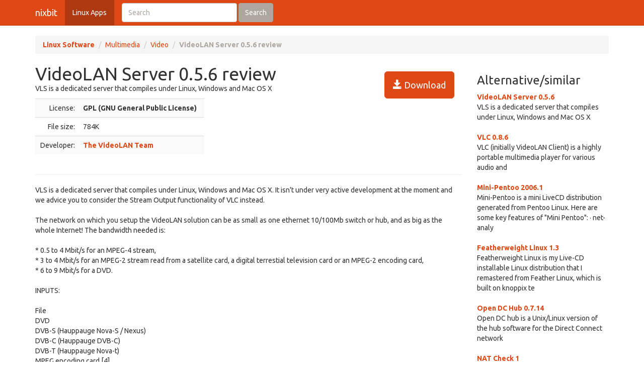

--- FILE ---
content_type: text/html; charset=UTF-8
request_url: https://nixbit.com/software/videolan-server-review/
body_size: 3950
content:
<!DOCTYPE html>
<html>
<head>
<meta charset="utf-8">

<title>VideoLAN Server 0.5.6 review and download</title> 

<meta name="viewport" content="width=device-width, initial-scale=1.0">

<meta name="description" content="VideoLAN Server 0.5.6 review and download." />
<meta name="keywords" content="VideoLAN Server 0.5.6 review, download," />
<meta name="robots" content="index, follow" />

<link rel="stylesheet" href="https://static.rbytes.net/assets/css/bootstrap_united.css">
<link rel="stylesheet" href="https://static.rbytes.net/assets/css/united.css">

  <!--[if lt IE 9]>
    <script src="https://static.rbytes.net/assets/js/html5shiv.min.js"></script>
    <script src="https://static.rbytes.net/assets/js/respond.min.js"></script>
  <![endif]-->

</head>
<body>

  <header class="navbar navbar-default navbar-static-top" role="banner">
    <div class="container">
      <div class="navbar-header">
        <a class="navbar-brand" href="http://nixbit.com/" title="nixbit">nixbit</a>
      </div>

      <nav class="collapse navbar-collapse navbar-main-collapse" role="navigation">
        <ul class="nav navbar-nav">
          <li class="active"><a href="http://nixbit.com/">Linux Apps</a></li>
        </ul>
        
        <form class="navbar-form navbar-left" role="search" id="searchform" method="post" action="/">
      <div class="form-group">
      <input type="hidden" name="llang" value="en" /> 
        <input id="search-input" name="q" value="" type="text" class="form-control" placeholder="Search">
      </div>
      <button type="submit" class="btn btn-default">Search</button>
    </form>
  
      </nav>
    </div>
  </header>

     <div class="container">
     
<ol class="breadcrumb">
  <li><a href="http://nixbit.com/"><b>Linux Software</b></a></li>
    <li><a href="/software/multimedia_c/">Multimedia</a></li>
  
  <li><a href="/software/multimedia_c/video_s/">Video</a></li>
  
    <li class="active"><b>VideoLAN Server 0.5.6 review</b></li>
  

     
</ol>
    </div>
 

 <div class="container">
    <div class="row">
     
      <div class="col-md-9" role="main">
  
<!-- google_ad_section_start -->
<div class="hreview">
<h1 class="title" style="display:inline;"><span class="item">
      <span class="fn">VideoLAN Server 0.5.6 review</span>
   </span></h1>

<a style="margin: 15px;" class="btn btn-lg btn-primary pull-right" href="#" onclick="window.open('http://download.videolan.org/pub/videolan/vls/0.5.6/vls-0.5.6.tar.gz'); return false" title="http://download.videolan.org/pub/videolan/vls/0.5.6/vls-0.5.6.tar.gz" rel="nofollow"><span class="glyphicon glyphicon-save"></span> Download</a>


<div style="display:none">by <span class="reviewer">rbytes.net</span> on <span class="dtreviewed"><span class="value-title" title=""></span></span></div>


<p>
<span class="summary">VLS is a dedicated server that compiles under Linux, Windows and Mac OS X</span>
</p>

<table>
<tr>
<td width="336px;">
<table class="table table-striped" style="width: 336px;">

<tr>
<td class="text-right">License:</td>
<td><b>GPL (GNU General Public License)</b></td>
</tr>
<!--
<tr>
<td class="text-right">OS:</td>
<td>Windows Vista / 7 / 8 / 10</td>
</tr>
-->
<tr>
<td class="text-right">File size:</td>
<td>784K</td>
</tr>

<tr>
<td class="text-right">Developer:</td>
<td><b><a href="http://www.videolan.org/streaming/">The VideoLAN Team</a></b>
</td>
</tr>
<!--
<tr>
<td class="text-right">Price:</td>
<td>$0.00</td>
</tr>
-->
<!--
<tr>
<td class="text-right">Updated:</td>
<td>01 Jan 1970</td>
</tr>
-->
</table>

</td>

<td style="padding-left: 20px;">
<div class="award">
<img src="https://static.rbytes.net/awards/0.gif" border="0" title="0 stars award from rbytes.net" alt="0 stars award from rbytes.net" />
 <span class="rating" style="visibility:hidden">0</span> 
</div>
</td>




</tr>
</table>

<hr />



<p>
<span class="description">VLS is a dedicated server that compiles under Linux, Windows and Mac OS X. It isn't under very active development at the moment and we advice you to consider the Stream Output functionality of VLC instead.<br />
<br />
The network on which you setup the VideoLAN solution can be as small as one ethernet 10/100Mb switch or hub, and as big as the whole Internet! The bandwidth needed is:<br />
<br />
* 0.5 to 4 Mbit/s for an MPEG-4 stream,<br />
* 3 to 4 Mbit/s for an MPEG-2 stream read from a satellite card, a digital terrestial television card or an MPEG-2 encoding card,<br />
* 6 to 9 Mbit/s for a DVD.<br />
<br />
INPUTS:<br />
<br />
File<br />
DVD<br />
DVB-S (Hauppauge Nova-S / Nexus)<br />
DVB-C (Hauppauge DVB-C)<br />
DVB-T (Hauppauge Nova-t)<br />
MPEG encoding card [4]<br />
ASI card (SVN Only)<br />
V4L device (SVN Only)<br />
<br />
OUPUT:<br />
<br />
UDP Unicast / Multicast<br />
File<br />
<br />
CONTROL:<br />
<br />
Command line<br />
Telnet<br />
<br />
MISC:<br />
<br />
IPv6<br />
Send DVD subtitles</span>
</p>

<div align="center" id="screenshot">
<p><a id="screen_zoom" href="https://static.rbytes.net/fullsize_screenshots/v/i/videolan-server.jpg" data-toggle="modal" data-target="#screenshotModal">
<img title="VideoLAN Server 0.5.6 screenshot" alt="VideoLAN Server 0.5.6 screenshot" src="https://static.rbytes.net/full_screenshots/v/i/videolan-server.jpg" style="border: 1px solid #DCDCDC; " /><br />
<span class="glyphicon glyphicon-zoom-in"></span> Zoom</a>
</p>
</div>

<div class="modal fade" id="screenshotModal" tabindex="-1" role="dialog" aria-labelledby="myModalLabel" aria-hidden="true">
  <div class="modal-dialog" style="width:900px">
    <div class="modal-content">
      <div class="modal-header">
        <button type="button" class="close" data-dismiss="modal" aria-hidden="true">&times;</button>
        <h4 class="modal-title" id="myModalLabel">VideoLAN Server screenshot</h4>
      </div>
      <div class="modal-body">
       <p class="text-center"> <img  src="https://static.rbytes.net/fullsize_screenshots/v/i/videolan-server.jpg" /> </p>
      </div>
    
    </div>
  </div>
</div>

</div>

<p class="items">
VideoLAN Server 0.5.6 keywords <span class="glyphicon glyphicon-tags"></span>&nbsp;&nbsp;

</p>
<!-- google_ad_section_end -->

    </div>
 
 
        <div class="col-md-3">


<h3 class="header">Alternative/similar</h3>


                     <dl>
                                                <dt><a href="/software/videolan-server-review/" title="VideoLAN Server 0.5.6 review">VideoLAN Server 0.5.6</a></dt>
                        <dd>
                              VLS is a dedicated server that compiles under Linux, Windows and Mac OS X

                        </dd>
                        <br />
                    
                            <dt><a href="/software/vlc-review/" title="VLC 0.8.6 review">VLC 0.8.6</a></dt>
                        <dd>
                              VLC (initially VideoLAN Client) is a highly portable multimedia player for various audio and

                        </dd>
                        <br />
                    
                            <dt><a href="/software/mini-pentoo-review/" title="Mini-Pentoo 2006.1 review">Mini-Pentoo 2006.1</a></dt>
                        <dd>
                              Mini-Pentoo is a mini LiveCD distribution generated from Pentoo Linux.

Here are some key features of "Mini Pentoo":
·   net-analy

                        </dd>
                        <br />
                    
                            <dt><a href="/software/featherweight-linux-review/" title="Featherweight Linux 1.3 review">Featherweight Linux 1.3</a></dt>
                        <dd>
                              Featherweight Linux is my Live-CD installable Linux distribution that I remastered from  Feather  Linux, which is built on knoppix te

                        </dd>
                        <br />
                    
                            <dt><a href="/software/open-dc-hub-review/" title="Open DC Hub 0.7.14 review">Open DC Hub 0.7.14</a></dt>
                        <dd>
                              Open DC hub is a Unix/Linux version of the hub software for the Direct Connect network

                        </dd>
                        <br />
                    
                            <dt><a href="/software/nat-check-review/" title="NAT Check 1 review">NAT Check 1</a></dt>
                        <dd>
                              Check Your Network Address Translator for Compatibility with Peer-to-Peer Protocols.
If you are accessing the Internet from behind a

                        </dd>
                        <br />
                    
                            <dt><a href="/software/the-freeduc-cd-review/" title="The Freeduc-cd 1.5 review">The Freeduc-cd 1.5</a></dt>
                        <dd>
                              Freeduc is a "run-from-CD" Linux distribution based on Knoppix and created by OFSET in France: "Until now - and probably for a while

                        </dd>
                        <br />
                    
                    </dl>
                         
      
      
      </div>
      
      </div>
      </div> 

<footer class="footer">
<div class="container">  
 <br />
  <hr>
  <div class="row">
    <div class="col-lg-12">
      <div class="col-md-8">

      <p class="small-footer">
       &copy; nixbit 

      </p>                                             

        
      </div>
      <div class="col-md-4">
        <p class="muted pull-right small-footer items">
        <a href="/software/info/contact/">Contact</a> 
                                <a href="/software/info/privacy/">Privacy Policy</a> 
                                <a href="/software/authors/">Sitemap</a>
                                <a href="/software/info/submit/">Submit</a></p>
      </div>
    </div>
  </div>
</div>
</footer>

  <script src="https://static.rbytes.net/assets/js/jquery.min.js"></script>
  <script src="https://static.rbytes.net/assets/js/bootstrap.min.js"></script>

<!-- Yandex.Metrika counter -->
<script type="text/javascript" >
    (function (d, w, c) {
        (w[c] = w[c] || []).push(function() {
            try {
                w.yaCounter62706853 = new Ya.Metrika({
                    id:62706853,
                    clickmap:true,
                    trackLinks:true,
                    accurateTrackBounce:true
                });
            } catch(e) { }
        });

        var n = d.getElementsByTagName("script")[0],
            s = d.createElement("script"),
            f = function () { n.parentNode.insertBefore(s, n); };
        s.type = "text/javascript";
        s.async = true;
        s.src = "https://mc.yandex.ru/metrika/watch.js";

        if (w.opera == "[object Opera]") {
            d.addEventListener("DOMContentLoaded", f, false);
        } else { f(); }
    })(document, window, "yandex_metrika_callbacks");
</script>
<noscript><div><img src="https://mc.yandex.ru/watch/62706853" style="position:absolute; left:-9999px;" alt="" /></div></noscript>
<!-- /Yandex.Metrika counter -->

</body>
</html>

<!-- 0.323 // 0.75 // 02 Feb 23:11  -->